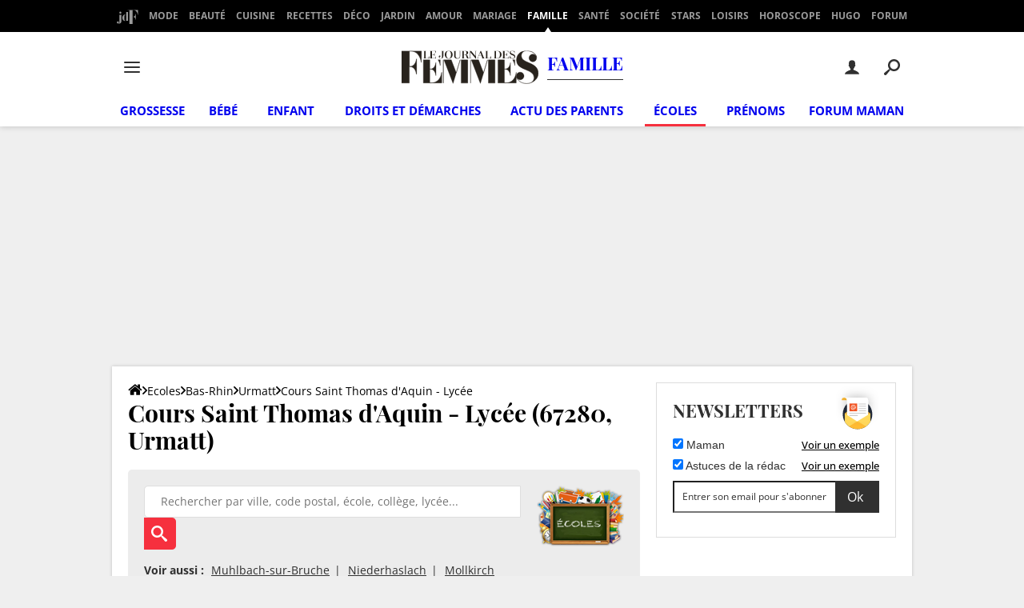

--- FILE ---
content_type: application/javascript
request_url: https://l.journaldesfemmes.fr/sdk.js
body_size: 962
content:
var nliFDomain='https://l.journaldesfemmes.fr';var isOg=false;var subdomains=['cuisine.journaldesfemmes.fr','deco.journaldesfemmes.fr','l.journaldesfemmes.fr','sante-medecine.journaldesfemmes.fr','sante.journaldesfemmes.fr','www.journaldesfemmes.fr'];var nliKeyConsent=['nli_consent'];var pvSampling=1;!function(e,n){var t=e._nli||(e._nli=[]);if(t.push===Array.prototype.push){var o=t.find(function(e){return"brand"===e[0]})?.[1]||null;e._nli.sendMetrics=function(e){var n=e.canonicalUrl||r();if(delete e.canonicalUrl,0!==Object.keys(e).length){if(c(n)){var t=function(e){return Object.keys(e).map(function(n){return encodeURIComponent(n)+"="+encodeURIComponent(e[n])}).join("&")}(e);l(nliFDomain+"/mcs.js?u="+encodeURIComponent(n)+"&"+t)}}else console.error("No metrics to send")},function(e){var n;n=document.cookie.split(";"),"/"===window.location.pathname||/bot|google|baidu|bing|msn|teoma|slurp|yandex/i.test(navigator.userAgent)||n.some(e=>e.trim().startsWith(nliKeyConsent+"="))||(a(e),setInterval(function(){var n=r();e!==n&&(a(n),e=n)},1e3))}(r())}function r(){var e=n.querySelector("meta[property='nli:url'], meta[name='nli:url']")?.content,t=n.querySelector("link[rel='canonical']")?.href,o=n.querySelector("meta[property='og:url']")?.content;return decodeURIComponent(e||(isOg?o||t||"":t||o||""))}function i(e){for(var n=["article:"+e,"og:article:"+e,"og:"+e],t=0;t<n.length;t++){var o=n[t],r=document.querySelector('meta[property="'+o+'"]')?.content,i=document.querySelector('meta[name="'+o+'"]')?.content,a=r||i;if(a&&!isNaN(Date.parse(a)))return new Date(a).toISOString()}return null}function a(e){var n=pvSampling<2?pvSampling:Math.floor(Math.random()*pvSampling)+1;if(e&&1===n&&c(e)){var t=function(e){var n=`s=${pvSampling}&b=${o}&u=${encodeURIComponent(e)}`,t=i("published_time"),r=i("modified_time");t&&(n+=`&d=${encodeURIComponent(t)}`);r&&(n+=`&md=${encodeURIComponent(r)}`);return n}(e);l(`${nliFDomain}/pv.js?${t}`)}}function c(e){var n=document.createElement("a");return n.href=e,subdomains.includes(n.hostname)}function l(e){var n=document.createElement("script");n.async=!0,n.src=e,n.onload=n.onerror=function(){n.remove()};var t=document.getElementsByTagName("script")[0];t.parentNode.insertBefore(n,t)}}(window,document,location);